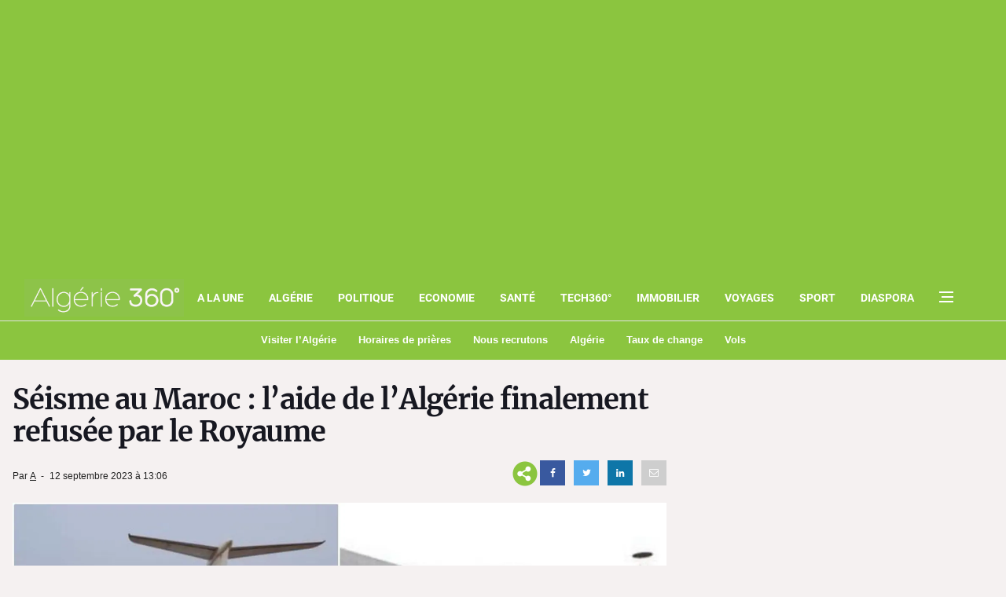

--- FILE ---
content_type: text/html; charset=utf-8
request_url: https://www.google.com/recaptcha/api2/aframe
body_size: 270
content:
<!DOCTYPE HTML><html><head><meta http-equiv="content-type" content="text/html; charset=UTF-8"></head><body><script nonce="FwqWkq3ha_FXRBYfEaUtOg">/** Anti-fraud and anti-abuse applications only. See google.com/recaptcha */ try{var clients={'sodar':'https://pagead2.googlesyndication.com/pagead/sodar?'};window.addEventListener("message",function(a){try{if(a.source===window.parent){var b=JSON.parse(a.data);var c=clients[b['id']];if(c){var d=document.createElement('img');d.src=c+b['params']+'&rc='+(localStorage.getItem("rc::a")?sessionStorage.getItem("rc::b"):"");window.document.body.appendChild(d);sessionStorage.setItem("rc::e",parseInt(sessionStorage.getItem("rc::e")||0)+1);localStorage.setItem("rc::h",'1768748084674');}}}catch(b){}});window.parent.postMessage("_grecaptcha_ready", "*");}catch(b){}</script></body></html>

--- FILE ---
content_type: application/javascript; charset=utf-8
request_url: https://fundingchoicesmessages.google.com/f/AGSKWxVn46dY6eZUXSp2AQtvqVH-C2BEgkY_ah3PVFAUEwigsUKwDwwptl6yQJf3lR_mxp4pdaudfbCJC4DnOTu8L_a_-X7VfqlvSPLlRzFC7AnCc8q9KacxtDFsgQRKnbicPjtq0G7MEz9NjlGjWY_CBitiUQJ_6sHBeiqI33lFGhmO7iv4IhuX74NymyZY/__vodaaffi_/adloader./rotatedads1._ad_courier./imgAdITN.
body_size: -1289
content:
window['d28e2b12-b427-4775-a689-0d709cc3039d'] = true;